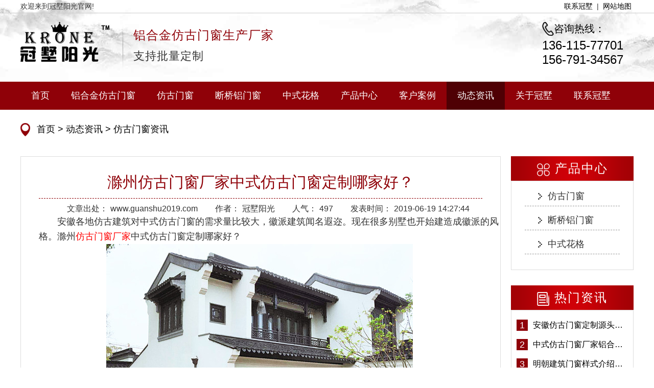

--- FILE ---
content_type: text/html; charset=utf-8
request_url: https://www.guanshu2019.com/article/132.html
body_size: 7502
content:
<!DOCTYPE html>
<html>
<head>
    <meta charset="UTF-8">
    <meta name="keywords" content="仿古门窗厂家"/>
    <meta name="description" content="滁州仿古门窗厂家中式仿古门窗定制哪家好？冠墅阳光仿古门窗欢迎咨询4000-365-869."/>
    <meta name="author" content="滁州仿古门窗厂家中式仿古门窗定制哪家好？" />
    <title>滁州仿古门窗厂家中式仿古门窗定制哪家好？</title>
	<meta name="baidu-site-verification" content="nN9j1FU9L9" />
	<meta name="360-site-verification" content="318c38b7a24fe124a24759599b056273" />
	<link rel="stylesheet" type="text/css" href="/Public/Home/css/base.css"/>
	<link rel="stylesheet" type="text/css" href="/Public/Home/css/public.css"/>
	<link rel="stylesheet" type="text/css" href="/Public/Home/css/main.css" />
	<script type="text/javascript" src="/Public/Home/js/jquery-1.8.3.min.js"></script>

</head>

<body>
    <!--logo-->
    <header class="i-headbg">
    <!--顶部-->
    <div class="i-top">
        <div class="inner-auto">
            <p class="fl">欢迎来到冠墅阳光官网!</p>
            <ul class="fr i-topul">
                <li>
                    <a href="/contact.html">联系冠墅</a>
                </li>
                <li>
                    |
                </li>
                <li>
                    <a href="/sitemap.xml" target="_blank">网站地图</a>
                </li>
            </ul>
        </div>
    </div>
    <!--logo-->
    <div class="i-head flex ali-c">
        <div class="inner-auto">
            <a href="/">
                <div class="i-logo fl oh">
                    <img src="/Public/Upload/2019-05-09/5cd3be495933b89650.png" />
                </div>
            </a>
            <div class="fl ml20"><img src="/Public/Home/images/hline.png" /></div>
            <div class="fl mt10 ml20 ls1">
                <p class="ctheme fs24">铝合金仿古门窗生产厂家</p>
                <p class="fs22 mt10">支持批量定制</p>
            </div>
            <div class="fr mr20 c000 fs24">
                <div class="fs20 flex">
                    <img src="/Public/Home/images/iphone.png" />
                    <span>咨询热线：</span>
                </div>
                <p class="mt5">136-115-77701</p>
                <p>156-791-34567</p>
            </div>
        </div>
    </div>
</header>
<!--nav-->
<nav class="i-nav bgtheme">
    <ul class="i-navul mauto oh">
        <li>
            <a href="/" >首页</a>
        </li>
        <li>
            <a href="/product/1.html" class="menu0 ">铝合金仿古门窗</a>
        </li><li>
            <a href="/product/list_6.html" class="menu1 ">仿古门窗</a>
        </li><li>
            <a href="/product/list_7.html" class="menu2 ">断桥铝门窗</a>
        </li><li>
            <a href="/product/list_8.html" class="menu3 ">中式花格</a>
        </li><li>
            <a href="/product/list_1.html" class=" ">产品中心</a>
        </li><li>
            <a href="/case/list_2.html" class=" ">客户案例</a>
        </li><li>
            <a href="/article/list_3.html" class=" active">动态资讯</a>
        </li><li>
            <a href="/about.html" class=" ">关于冠墅</a>
        </li><li>
            <a href="/contact.html" class=" ">联系冠墅</a>
        </li>    </ul>
</nav>
<!--nav-->
<script type="text/javascript">
    var pathName=window.document.location.pathname;
    $(".menu0,.menu1,.menu2,.menu3").removeClass('active')  
    if($(".menu0").attr('href')==pathName){
        $(".menu0").addClass('active').parent().siblings().find('a').removeClass('active');
    }
    if($(".menu1").attr('href')==pathName){
        $(".menu1").addClass('active').parent().siblings().find('a').removeClass('active');
    }
    if($(".menu2").attr('href')==pathName){
        $(".menu2").addClass('active').parent().siblings().find('a').removeClass('active');
    }
    if($(".menu3").attr('href')==pathName){
        $(".menu3").addClass('active').parent().siblings().find('a').removeClass('active');
    }
</script>
    <!--bgimg-->
    <div class="com-box">
        <img src="" alt="" />
    </div>
    <!--content-->
    <div class="com-location c000 fs18">
    <a href="/" class="txt-hover">首页</a> > <a class='txt-hover' href='/article/list_3.html' > 动态资讯</a> ><a class='txt-hover' href='/article/list_10.html' > 仿古门窗资讯</a></div>
    <div class="inner-auto">
        <div class="mt30">
            <div class="i-showfr fl">
                <div class="p20-35 b-ddd">
                    <!--详情标题-->
                    <h1 class="fs30 txt-center ctheme mt10 fw-no">滁州仿古门窗厂家中式仿古门窗定制哪家好？</h1>
                    <div class="mt10 bbtheme-d"></div>
                    <div class="txt-center mt10 fs16">
                        <span class="pl30">文章出处：<em class="pl5">www.guanshu2019.com</em></span>
                        <span class="pl30">作者：<em class="pl5">冠墅阳光</em></span>
                        <span class="pl30">人气：<em class="pl5">497</em></span>
                        <span class="pl30">发表时间：<time class="pl5">2019-06-19 14:27:44</time></span>
                    </div>
                    <div class="pd-box">
                        <!--上传内容区-->
                        <p style="line-height: 2em;"><span style="font-size: 18px;">　　安徽各地仿古建筑对中式仿古门窗的需求量比较大，徽派建筑闻名遐迩。现在很多别墅也开始建造成徽派的风格。滁州<a href="http://www.guanshu2019.com/product/1.html" target="_self">仿古门窗厂家</a>中式仿古门窗定制哪家好？</span></p><p style="line-height: 2em; text-align: center;"><span style="font-size: 18px;"><img src="/ueditor/php/upload/image/20190619/1560925498854456.jpg" title="滁州仿古门窗厂家中式仿古门窗定制.jpg" alt="滁州仿古门窗厂家中式仿古门窗定制.jpg" width="600" height="450" border="0" vspace="0" style="width: 600px; height: 450px;"/>　　</span></p><p style="line-height: 2em;"><span style="font-size: 18px;">　　现在中式仿古门窗定制选用比较多的是铝合金仿古门窗，很好的避免变形漏风腐败的问题。滁州仿古门窗厂家就选（冠墅阳光）南京阔曼门窗厂，铝合金仿古门窗定制实体厂家。冠墅阳光仿古门窗采用凹弧质感的铝合金型材代替木质。具有防水防腐，保温隔热，隔音降噪的性能。内置角码，经久耐用，使用寿命长达30年。型材表面采用热转印木纹处理或静电喷涂技术，可以达到几十年不掉色。</span></p><p style="line-height: 2em; text-align: center;"><span style="font-size: 18px;">&nbsp; &nbsp; &nbsp;&nbsp;<img src="/ueditor/php/upload/image/20190619/1560925544526209.jpg" title="冠墅阳光仿古门窗.jpg" alt="冠墅阳光仿古门窗.jpg" width="600" height="450" border="0" vspace="0" style="width: 600px; height: 450px;"/>　　</span></p><p style="line-height: 2em; text-align: center;"><span style="font-size: 18px;"><img src="/ueditor/php/upload/image/20190619/1560925590714398.jpg" title="中式仿古门窗内部结构.jpg" alt="中式仿古门窗内部结构.jpg" width="600" height="400" border="0" vspace="0" style="width: 600px; height: 400px;"/></span></p><p style="line-height: 2em;"><span style="font-size: 18px;">　　滁州仿古门窗厂家（冠墅阳光）南京阔曼门窗厂占地6000平米，自主铝型材生产基地50000平米，拥有业界先进整套门窗加工设备80多台，门窗制造生产线12条，专业的门窗技术师16名，0元设计10小时内出图 。24小时提供技术咨询，支持全国31省市物流发货。提供长达5年仿古门窗质保，终身维护。中式仿古门窗定制欢迎咨询。</span></p><p style="text-align: center;"><br/></p>                        <!--end上传内容区-->
                    </div>
                    <!--上下篇-->
                    <a href="/article/131.html" title="宣城仿古门窗厂家古建门窗批发哪家好？">
                        <div class="p5-20 bgtheme cfff mt20 txt-td">上一篇：宣城仿古门窗厂家古建门窗批发哪家好？</div>
                    </a>
                                        <a href="/article/133.html" title="仿古门窗制作中式仿古门窗定制 6000平实体工厂 [冠墅阳光]">
                        <div class="p5-20 bgtheme cfff mt5 txt-td">下一篇：仿古门窗制作中式仿古门窗定制 6000平实体工厂 [冠墅阳光]</div>
                    </a>
                                    </div>
                <div class="pd-key flex oh">
                    <label>此文关键词：</label>
                    <ul>
                        <li><a href="/search?content=仿古门窗厂家">仿古门窗厂家</a></li>
                    </ul>
                </div>
                <!--Related products-->
                <div class="com-tit flex ali-c mt40 fs20 cfff">相关产品</div>
                <ul class="i-frshowul flex jus-s tran-ul b-ddd pt30">
                    <li>
                        <a href="/product/3.html">
                            <div class="i-showimg tran-img pic-cover">
                                <img src="/Public/Uploads/2021-11-02/sm_6180955b1c30a19694.jpg" alt="寺庙祠堂仿古门窗">
                            </div>
                            <div class="i-showtxt tran-txt">寺庙祠堂仿古门窗</div>
                        </a>
                    </li><li>
                        <a href="/product/6.html">
                            <div class="i-showimg tran-img pic-cover">
                                <img src="/Public/Uploads/2021-03-19/sm_605404e6a1dc096680.jpg" alt="四合院仿古门窗">
                            </div>
                            <div class="i-showtxt tran-txt">四合院仿古门窗</div>
                        </a>
                    </li><li>
                        <a href="/product/5.html">
                            <div class="i-showimg tran-img pic-cover">
                                <img src="/Public/Uploads/2021-11-02/sm_618094822392098325.jpg" alt="景区园林仿古门窗">
                            </div>
                            <div class="i-showtxt tran-txt">景区园林仿古门窗</div>
                        </a>
                    </li>                    
                </ul>
                <!--information-->
                <div class="com-tit flex ali-c mt40 fs20 cfff">资讯</div>
                <ul class="p-infor-ul flex ali-c flex-wrap jus-b b-ddd p10">
                    <li class="flex ali-c">
                        <a href="/article/1891.html" class="flex w100">
                            <span>*</span>
                            <p class="oneline pl5 w100">仿古门窗是寺庙建筑中的理想选择，换一次用终生【冠墅阳光】</p>
                            <time>[ 2025-02-25 ]</time>
                        </a>
                    </li><li class="flex ali-c">
                        <a href="/article/1890.html" class="flex w100">
                            <span>*</span>
                            <p class="oneline pl5 w100">农村自建房与新中式装修如何合理搭配【冠墅阳光】</p>
                            <time>[ 2024-11-29 ]</time>
                        </a>
                    </li><li class="flex ali-c">
                        <a href="/article/1887.html" class="flex w100">
                            <span>*</span>
                            <p class="oneline pl5 w100">寺庙门窗都喜欢采用雕刻描金，是锦上添花吗？【冠墅阳光】</p>
                            <time>[ 2024-09-20 ]</time>
                        </a>
                    </li><li class="flex ali-c">
                        <a href="/article/1885.html" class="flex w100">
                            <span>*</span>
                            <p class="oneline pl5 w100">预算不多，如何营造寺庙佛堂门窗装修【冠墅阳光】</p>
                            <time>[ 2024-08-20 ]</time>
                        </a>
                    </li><li class="flex ali-c">
                        <a href="/article/1883.html" class="flex w100">
                            <span>*</span>
                            <p class="oneline pl5 w100">法式轻奢风门窗到底好不好？【冠墅阳光】</p>
                            <time>[ 2024-07-21 ]</time>
                        </a>
                    </li><li class="flex ali-c">
                        <a href="/article/1874.html" class="flex w100">
                            <span>*</span>
                            <p class="oneline pl5 w100">仿古的铝合金门窗,你觉得适合现在的装修吗?【冠墅阳光】</p>
                            <time>[ 2023-11-29 ]</time>
                        </a>
                    </li><li class="flex ali-c">
                        <a href="/article/1865.html" class="flex w100">
                            <span>*</span>
                            <p class="oneline pl5 w100">南京鸡鸣红木纹色仿古门窗出圈了？【冠墅阳光】</p>
                            <time>[ 2023-05-08 ]</time>
                        </a>
                    </li><li class="flex ali-c">
                        <a href="/article/1864.html" class="flex w100">
                            <span>*</span>
                            <p class="oneline pl5 w100">民国风门窗厂  为你创造尊贵别致的空间【冠墅阳光】</p>
                            <time>[ 2023-04-12 ]</time>
                        </a>
                    </li><li class="flex ali-c">
                        <a href="/article/1862.html" class="flex w100">
                            <span>*</span>
                            <p class="oneline pl5 w100">酒店建筑设计中的民国风门窗【冠墅阳光】</p>
                            <time>[ 2023-03-31 ]</time>
                        </a>
                    </li><li class="flex ali-c">
                        <a href="/article/1858.html" class="flex w100">
                            <span>*</span>
                            <p class="oneline pl5 w100">仿古中式门窗如何成为市场上的一匹黑马【冠墅阳光】</p>
                            <time>[ 2023-03-02 ]</time>
                        </a>
                    </li><li class="flex ali-c">
                        <a href="/article/1853.html" class="flex w100">
                            <span>*</span>
                            <p class="oneline pl5 w100">在农村建这样大落地窗的房子,想低调都难吧【冠墅阳光】</p>
                            <time>[ 2022-10-14 ]</time>
                        </a>
                    </li><li class="flex ali-c">
                        <a href="/article/1852.html" class="flex w100">
                            <span>*</span>
                            <p class="oneline pl5 w100">武汉客户定制的中式门窗，是如何焊接的呢？</p>
                            <time>[ 2022-09-20 ]</time>
                        </a>
                    </li><li class="flex ali-c">
                        <a href="/article/1847.html" class="flex w100">
                            <span>*</span>
                            <p class="oneline pl5 w100">中式别墅设计装修时需要注意的点「冠墅阳光」</p>
                            <time>[ 2022-07-18 ]</time>
                        </a>
                    </li><li class="flex ali-c">
                        <a href="/article/1846.html" class="flex w100">
                            <span>*</span>
                            <p class="oneline pl5 w100">仿古门窗价格是由哪些因素决定的？</p>
                            <time>[ 2022-07-10 ]</time>
                        </a>
                    </li><li class="flex ali-c">
                        <a href="/article/1845.html" class="flex w100">
                            <span>*</span>
                            <p class="oneline pl5 w100">古建筑之京派风格「冠墅阳光」</p>
                            <time>[ 2022-07-06 ]</time>
                        </a>
                    </li><li class="flex ali-c">
                        <a href="/article/1842.html" class="flex w100">
                            <span>*</span>
                            <p class="oneline pl5 w100">为什么叫新中式，究竟新在哪里？</p>
                            <time>[ 2022-06-14 ]</time>
                        </a>
                    </li><li class="flex ali-c">
                        <a href="/article/1831.html" class="flex w100">
                            <span>*</span>
                            <p class="oneline pl5 w100">仿古中式门窗的特点「冠墅阳光」</p>
                            <time>[ 2022-03-16 ]</time>
                        </a>
                    </li><li class="flex ali-c">
                        <a href="/article/1830.html" class="flex w100">
                            <span>*</span>
                            <p class="oneline pl5 w100">中式小院搭配复古门窗散发出来的超凡气质 「冠墅阳光」</p>
                            <time>[ 2022-03-11 ]</time>
                        </a>
                    </li><li class="flex ali-c">
                        <a href="/article/1829.html" class="flex w100">
                            <span>*</span>
                            <p class="oneline pl5 w100">云南建水240平自建房窗纱一体仿古门窗完工「冠墅阳光」</p>
                            <time>[ 2022-03-05 ]</time>
                        </a>
                    </li><li class="flex ali-c">
                        <a href="/article/1828.html" class="flex w100">
                            <span>*</span>
                            <p class="oneline pl5 w100">儋州市仿古断桥铝合金门窗「冠墅阳光」</p>
                            <time>[ 2022-03-02 ]</time>
                        </a>
                    </li>                </ul>
                <!--Comments-->
                <div class="b-ddd p20 mt40">
                    <!--User Comments-->
                    <div class="p5-20 bgtheme flex ali-c fs18 cfff">用户评论</div>
                    <div class="c-pltit mt15 bbtheme flex fw-b ls1 fs16 ctheme">
                        <p>共用<i class="m0-5">0</i></p>
                        <span>条评论</span>
                        <span>【我要评论】</span>
                    </div>
                    <ul class="c-ul-pl">
                                            </ul>
                    <div class="fr fw-b mt10 mb10  cp ctheme" id="show_more">查看更多评论</div>
                    <div class="clear"></div>
                    <!--I want to comment.-->
                    <div class="p5-20 bgtheme flex ali-c fs18 cfff aaa">我要评论</div>
                    <form action="" method="post" class="c-form art_comment">
                        <div class="flex ali-c c666">
                            <label class="fs0">用户名ID：</label>
                            <input type="text" name="nick_name" value="" class="c-id ml10" placeholder="请输入您的用户ID" />
                        </div>
                        <div class="c-comment posi-rel w100 mt20">
                            <textarea name="content" rows="" cols="" placeholder="请评论..."></textarea>
                            <span class="c-comnum"><em id="c-num">0</em>/500</span>
                        </div>
                        <span class="c-explain">(内容最多500字)</span>
                        <div class="flex ali-c c-btn">
                            <input type="hidden" name="article_id" value="132">
                            <button type="button" class="bgtheme cfff" id="publish">发表</button>
                            <button type="button" class="bgbbb cfff" onclick="btn_reset(this)">重写</button>
                        </div>
                        <div  id="success_txt" style="display: none;">发表成功,等待审核...</div>
                        <div  id="error_txt" style="display: none;">发表失败...</div>
                    </form>
                </div>
                <!--Comment End-->
            </div>
            <div class="i-listfl fr">
    <a href="/product/list_1.html">
        <div class="i-label1 flex ali-c flexc">
            <img src="/Public/Home/images/icon1.png">
            <p class="fs24 ml10 cfff">产品中心</p>
        </div>
    </a>
    <div class="p10 b-ddd">
        <ul class="n-pro-ul pb20">
            <li>
                <a href="/product/list_6.html">仿古门窗</a>
            </li><li>
                <a href="/product/list_7.html">断桥铝门窗</a>
            </li><li>
                <a href="/product/list_8.html">中式花格</a>
            </li>        </ul>
    </div>
    <!--Latest information-->
    <div class="i-label1 flex ali-c flexc mt30">
        <img src="/Public/Home/images/icon3.png">
        <p class="fs24 ml10 cfff">热门资讯</p>
    </div>
    <div class="p10 b-ddd">
        <ul class="zx-ul">
            <!--10条-->
            <li class="flex ali-c">
                <span class="zx-ul-num">1</span>
                <a href="/article/2.html" class="fs16 flex1 ml10 oneline txt-hover">安徽仿古门窗定制源头厂家 好打理免维护-冠墅阳光</a>
            </li><li class="flex ali-c">
                <span class="zx-ul-num">2</span>
                <a href="/article/122.html" class="fs16 flex1 ml10 oneline txt-hover">中式仿古门窗厂家铝合金仿古门窗定制 5年质保</a>
            </li><li class="flex ali-c">
                <span class="zx-ul-num">3</span>
                <a href="/article/1.html" class="fs16 flex1 ml10 oneline txt-hover">明朝建筑门窗样式介绍——冠墅阳光</a>
            </li><li class="flex ali-c">
                <span class="zx-ul-num">4</span>
                <a href="/article/45.html" class="fs16 flex1 ml10 oneline txt-hover">南京仿古门窗厂家 中式仿古门窗定制 节能防水</a>
            </li><li class="flex ali-c">
                <span class="zx-ul-num">5</span>
                <a href="/article/1138.html" class="fs16 flex1 ml10 oneline txt-hover">从古至今的中式建筑门窗到底有多美「冠墅阳光」</a>
            </li><li class="flex ali-c">
                <span class="zx-ul-num">6</span>
                <a href="/article/107.html" class="fs16 flex1 ml10 oneline txt-hover">仿古中式门窗定制价格 铝合金仿古门窗报价</a>
            </li><li class="flex ali-c">
                <span class="zx-ul-num">7</span>
                <a href="/article/3.html" class="fs16 flex1 ml10 oneline txt-hover">园林景区仿古门窗批发 铝合金仿古门窗采购-冠墅阳光</a>
            </li><li class="flex ali-c">
                <span class="zx-ul-num">8</span>
                <a href="/article/4.html" class="fs16 flex1 ml10 oneline txt-hover">中式断桥铝仿古门窗批发 冠墅阳光仿古门窗 6000平米实体工厂</a>
            </li><li class="flex ali-c">
                <span class="zx-ul-num">9</span>
                <a href="/article/126.html" class="fs16 flex1 ml10 oneline txt-hover">安徽仿古门窗厂家铝合金仿古门窗批发 免费设计出货快</a>
            </li><li class="flex ali-c">
                <span class="zx-ul-num">10</span>
                <a href="/article/125.html" class="fs16 flex1 ml10 oneline txt-hover">六安仿古门窗厂家中式仿古门窗制作 6000平米源头厂家</a>
            </li>        </ul>
    </div>
    <!--tj-->
    <div class="i-label1 flex ali-c flexc mt30">
        <img src="/Public/Home/images/icon1.png">
        <p class="fs24 ml10 cfff">产品推荐</p>
    </div>
    <div class="p10 b-ddd">
        <ul class="tj-ul mt10 tran-ul">
            <li>
                    <a href="/product/3.html">
                        <div class="tj-showimg tran-img pic-cover">
                            <img src="/Public/Uploads/2021-11-02/sm_6180955b1c30a19694.jpg" alt="寺庙祠堂仿古门窗">
                        </div>
                        <div class="tj-showtxt oneline tran-txt">寺庙祠堂仿古门窗</div>
                    </a>
                </li><li>
                    <a href="/product/6.html">
                        <div class="tj-showimg tran-img pic-cover">
                            <img src="/Public/Uploads/2021-03-19/sm_605404e6a1dc096680.jpg" alt="四合院仿古门窗">
                        </div>
                        <div class="tj-showtxt oneline tran-txt">四合院仿古门窗</div>
                    </a>
                </li><li>
                    <a href="/product/5.html">
                        <div class="tj-showimg tran-img pic-cover">
                            <img src="/Public/Uploads/2021-11-02/sm_618094822392098325.jpg" alt="景区园林仿古门窗">
                        </div>
                        <div class="tj-showtxt oneline tran-txt">景区园林仿古门窗</div>
                    </a>
                </li>        </ul>
    </div>
    <!--lx-->
    <div class="i-label1 flex ali-c flexc mt30">
    <img src="/Public/Home/images/icon5.png" />
    <p class="fs24 cfff ml10">联系我们</p>
</div>
<ul class="p-lx-ul">
    <li>电话：<span class="ctheme">136-115-77701</span></li>
    <li>手机：<span class="ctheme">156-791-34567</span></li>
    <li>邮箱：756416886@qq.com</li>
    <li>地址：南京市江宁区滨江开发区翔凤路16号 </li>
</ul>
</div>
        </div>
    </div>
    <!--footer-->
    <footer  class="com-box c000 mt40">
    <nav class="i-nav bgtheme">
        <ul class="i-navul mauto oh">
            <li>
                <a href="/">首页</a>
            </li>
            <li>
                <a href="/product/1.html" >铝合金仿古门窗</a>
            </li><li>
                <a href="/product/list_6.html" >仿古门窗</a>
            </li><li>
                <a href="/product/list_7.html" >断桥铝门窗</a>
            </li><li>
                <a href="/product/list_8.html" >中式花格</a>
            </li><li>
                <a href="/product/list_1.html" >产品中心</a>
            </li><li>
                <a href="/case/list_2.html" >客户案例</a>
            </li><li>
                <a href="/article/list_3.html" >动态资讯</a>
            </li><li>
                <a href="/about.html" >关于冠墅</a>
            </li><li>
                <a href="/contact.html" >联系冠墅</a>
            </li>        </ul>
    </nav>
    <div class="i-fbg">
        <div class="i-f-cent mauto oh">
            <div class="fl">
                <a href="/">
                    <div class="i-logo mt20 oh">
                        <img src="/Public/Upload/2019-05-09/5cd3be495933b89650.png" />
                    </div>
                </a>
                <p class="mt15 fs18 ls1">铝合金仿古门窗定做</p>
            </div>
            <div class="f-line fl"><img src="/Public/Home/images/fline.png" /></div>
            <ul class="i-f-ul fs16 fl ls2">
                <li>手<span class="i-f-pl">机：</span>156-791-34567</li>
                <li>电<span class="i-f-pl">话：</span>136-115-77701</li>
                <li>邮<span class="i-f-pl">箱：</span>756416886@qq.com</li>
                <li>地<span class="i-f-pl">址：</span>南京市江宁区滨江开发区翔凤路16号</li>
                <li>版权所有：南京阔曼门窗有限公司</li>
                <li>备<span class="i-f-pl2">案</span><span class="i-f-pl2">号：</span><a href="http://beian.miit.gov.cn" target="_blank" style="color: #000000;" rel="nofollow">苏ICP备17021201号-2</a></li>
            </ul>
            <div class="i-code pic-cover fr">
                <img src="/Public/Upload/2021-11-27/61a1e216c4b1f16883.jpg" />
            </div>
        </div>
    </div>
</footer>
<script type="text/javascript" src="/Public/Home/js/forbid.js"></script>
<script type="text/javascript">
$(function() {
  $.post("/visitor/add.html",{title:document.title,url:document.URL},function(d){},'json');
});
</script>
<script>
(function(){
    var bp = document.createElement('script');
    var curProtocol = window.location.protocol.split(':')[0];
    if (curProtocol === 'https') {
        bp.src = 'https://zz.bdstatic.com/linksubmit/push.js';
    }
    else {
        bp.src = 'http://push.zhanzhang.baidu.com/push.js';
    }
    var s = document.getElementsByTagName("script")[0];
    s.parentNode.insertBefore(bp, s);
})();
</script>
    <script type="text/javascript">
         //重写
        function btn_reset(){
            $(".c-comment textarea").val("");
            $("#c-num").text("0");
        }
        /*评论框*/
        $(document).ready(function() {
            var _val = $(".c-comment textarea").val().length;
            $(".c-ul-pl li:gt(2)").hide(); /*只展示三条*/
            $(".c-comment textarea").keyup(function(event) {
                $("#success_txt").hide();
                var valNum = $(this).val().length;
                var count = parseInt($('#c-num').length);
                count = 0;
                count += valNum;
                $(this).animate({
                    "height": "150px"
                }, 400);
                event = event || window.event;
                event.stopPropagation();
                $('#c-num').text(count);
                if(valNum !== 0) {
                    setTimeout(function() {
                        $("#success_txt").hide();
                    }, 2000)
                } else {
                    $("#error_txt").hide();
                }

            })
            document.addEventListener("click", function() {
                $(".c-comment textarea").animate({
                    "height": "90px"
                }, 400);
            });
            $("#show_more").click(function() { /*查看全部评论*/
                $(".c-ul-pl li").slideDown();
            });

            /*发表*/
            $("#publish").click(function() {
                // alert(2);
                $.ajax({
                        url: "/article/commentadd.html",
                        type: 'post',
                        dataType: 'json',
                        data: $(".art_comment").serialize(),
                    })
                    .done(function(res) {
                        if(res.status == 1) {
                            $("#success_txt").animate({
                                "margin-top": "8px"
                            }).show(500);
                            btn_reset();
                        } else {
                            //评论失败
                            $("#error_txt").animate({
                                "margin-top": "8px"
                            }).show(500);
                            btn_reset();
                        }
                    })
                    .fail(function() {
                        console.log("error");
                    })
                    .always(function() {
                        console.log("complete");
                    });

            });
        });
    </script>
    <script src="/article/hitsupdate/id/132.html"></script>
</body>
</html>

--- FILE ---
content_type: application/javascript
request_url: https://www.guanshu2019.com/Public/Home/js/forbid.js
body_size: 161
content:
window.onload = function() {
    document.onkeydown = function() {
        var e = window.event || arguments[0];
        if (e.keyCode == 123) {
            return false;
        }
        if ((e.ctrlKey) && (e.keyCode == 67)) {
            return false;
        }
        if ((e.ctrlKey) && (e.keyCode == 65)) {
            return false;
        }
        if ((e.ctrlKey) && (e.keyCode == 85)) {
            return false;
        }

        if ((e.ctrlKey) && (e.shiftKey) && (e.keyCode == 67)) {
            return false;
        }
        if ((e.ctrlKey) && (e.shiftKey) && (e.keyCode == 65)) {
            return false;
        }
        if ((e.ctrlKey) && (e.keyCode == 83)) {
            return false;
        }
        if((e.ctrlKey)&&(e.shiftKey)&&(e.keyCode==73)){
            return false;
        }
    };
    document.oncontextmenu = function() {
        return false;
    }
var img=$("img"); img.on("contextmenu",function(){return false;}); img.on("dragstart",function(){return false;});

}